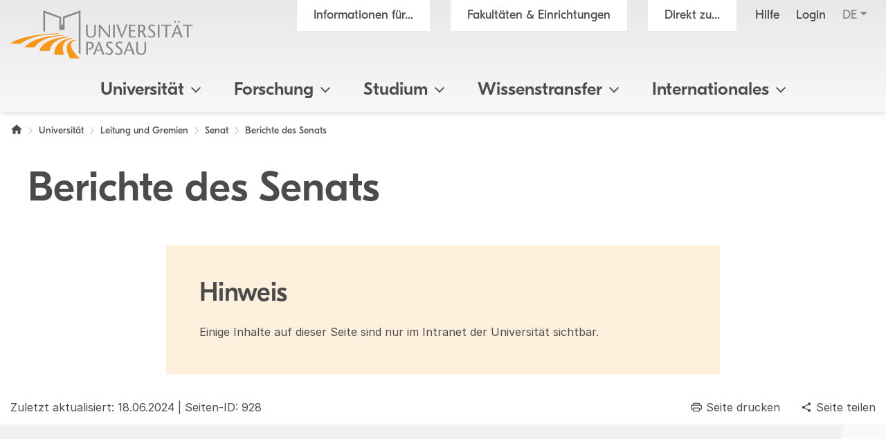

--- FILE ---
content_type: image/svg+xml
request_url: https://www.uni-passau.de/typo3conf/ext/mattgold_theme/Resources/Public/Icons/Targetgroups/prospective_students.svg
body_size: -116
content:
<svg clip-rule="evenodd" fill-rule="evenodd" stroke-linecap="round" stroke-linejoin="round" stroke-miterlimit="1.5" viewBox="0 0 400 400" xmlns="http://www.w3.org/2000/svg"><g stroke="#4b4b4b" stroke-width="8"><path d="m135 396h130" fill="none"/><path d="m182 127.998h-138l-38 41.002 38 41h138z" fill="none"/><path d="m182.594 128.945h-138.594l-37.406 41 37.406 41h138.594z" fill="#f8971c" transform="matrix(-1 0 0 1 400.594 -82.945)"/><path d="m182 396v-375s4.386-15.191 17.995-15.029c14.077.166 18.005 15.029 18.005 15.029v375" fill="none"/></g></svg>